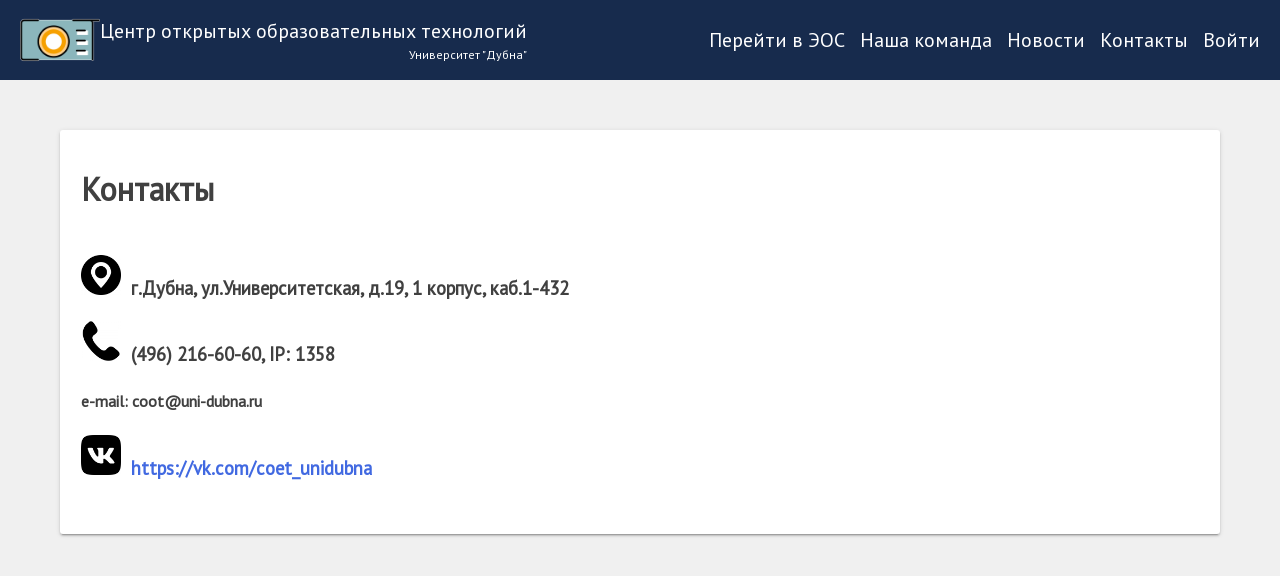

--- FILE ---
content_type: text/html; charset=UTF-8
request_url: https://coot.uni-dubna.ru/?page_id=212
body_size: 14428
content:
<!doctype html>
<html lang="ru-RU">
<head>
    <meta charset="UTF-8">
    <meta name="viewport" content="width=device-width, initial-scale=1">
    <link rel="profile" href="https://gmpg.org/xfn/11">

    <title>Контакты &#8212; Центр открытых образовательных технологий</title>
<link rel='dns-prefetch' href='//fonts.googleapis.com' />
<link rel='dns-prefetch' href='//s.w.org' />
<link rel="alternate" type="application/rss+xml" title="Центр открытых образовательных технологий &raquo; Лента" href="https://coot.uni-dubna.ru/?feed=rss2" />
<link rel="alternate" type="application/rss+xml" title="Центр открытых образовательных технологий &raquo; Лента комментариев" href="https://coot.uni-dubna.ru/?feed=comments-rss2" />
		<script type="text/javascript">
			window._wpemojiSettings = {"baseUrl":"https:\/\/s.w.org\/images\/core\/emoji\/12.0.0-1\/72x72\/","ext":".png","svgUrl":"https:\/\/s.w.org\/images\/core\/emoji\/12.0.0-1\/svg\/","svgExt":".svg","source":{"concatemoji":"https:\/\/coot.uni-dubna.ru\/wp-includes\/js\/wp-emoji-release.min.js?ver=5.3.20"}};
			!function(e,a,t){var n,r,o,i=a.createElement("canvas"),p=i.getContext&&i.getContext("2d");function s(e,t){var a=String.fromCharCode;p.clearRect(0,0,i.width,i.height),p.fillText(a.apply(this,e),0,0);e=i.toDataURL();return p.clearRect(0,0,i.width,i.height),p.fillText(a.apply(this,t),0,0),e===i.toDataURL()}function c(e){var t=a.createElement("script");t.src=e,t.defer=t.type="text/javascript",a.getElementsByTagName("head")[0].appendChild(t)}for(o=Array("flag","emoji"),t.supports={everything:!0,everythingExceptFlag:!0},r=0;r<o.length;r++)t.supports[o[r]]=function(e){if(!p||!p.fillText)return!1;switch(p.textBaseline="top",p.font="600 32px Arial",e){case"flag":return s([127987,65039,8205,9895,65039],[127987,65039,8203,9895,65039])?!1:!s([55356,56826,55356,56819],[55356,56826,8203,55356,56819])&&!s([55356,57332,56128,56423,56128,56418,56128,56421,56128,56430,56128,56423,56128,56447],[55356,57332,8203,56128,56423,8203,56128,56418,8203,56128,56421,8203,56128,56430,8203,56128,56423,8203,56128,56447]);case"emoji":return!s([55357,56424,55356,57342,8205,55358,56605,8205,55357,56424,55356,57340],[55357,56424,55356,57342,8203,55358,56605,8203,55357,56424,55356,57340])}return!1}(o[r]),t.supports.everything=t.supports.everything&&t.supports[o[r]],"flag"!==o[r]&&(t.supports.everythingExceptFlag=t.supports.everythingExceptFlag&&t.supports[o[r]]);t.supports.everythingExceptFlag=t.supports.everythingExceptFlag&&!t.supports.flag,t.DOMReady=!1,t.readyCallback=function(){t.DOMReady=!0},t.supports.everything||(n=function(){t.readyCallback()},a.addEventListener?(a.addEventListener("DOMContentLoaded",n,!1),e.addEventListener("load",n,!1)):(e.attachEvent("onload",n),a.attachEvent("onreadystatechange",function(){"complete"===a.readyState&&t.readyCallback()})),(n=t.source||{}).concatemoji?c(n.concatemoji):n.wpemoji&&n.twemoji&&(c(n.twemoji),c(n.wpemoji)))}(window,document,window._wpemojiSettings);
		</script>
		<style type="text/css">
img.wp-smiley,
img.emoji {
	display: inline !important;
	border: none !important;
	box-shadow: none !important;
	height: 1em !important;
	width: 1em !important;
	margin: 0 .07em !important;
	vertical-align: -0.1em !important;
	background: none !important;
	padding: 0 !important;
}
</style>
	<link rel='stylesheet' id='wp-block-library-css'  href='https://coot.uni-dubna.ru/wp-includes/css/dist/block-library/style.min.css?ver=5.3.20' type='text/css' media='all' />
<link rel='stylesheet' id='uni-dubna-style-css'  href='https://coot.uni-dubna.ru/wp-content/themes/uni-dubna/style.css?ver=5.3.20' type='text/css' media='all' />
<link rel='stylesheet' id='roboto-font-css'  href='https://fonts.googleapis.com/css?family=Roboto&#038;ver=5.3.20' type='text/css' media='all' />
<link rel='stylesheet' id='PT Sans-css'  href='https://fonts.googleapis.com/css?family=PT+Sans&#038;display=swap&#038;ver=5.3.20' type='text/css' media='all' />
<link rel='https://api.w.org/' href='https://coot.uni-dubna.ru/index.php?rest_route=/' />
<link rel="EditURI" type="application/rsd+xml" title="RSD" href="https://coot.uni-dubna.ru/xmlrpc.php?rsd" />
<link rel="wlwmanifest" type="application/wlwmanifest+xml" href="https://coot.uni-dubna.ru/wp-includes/wlwmanifest.xml" /> 
<meta name="generator" content="WordPress 5.3.20" />
<link rel="canonical" href="https://coot.uni-dubna.ru/?page_id=212" />
<link rel='shortlink' href='https://coot.uni-dubna.ru/?p=212' />
<link rel="alternate" type="application/json+oembed" href="https://coot.uni-dubna.ru/index.php?rest_route=%2Foembed%2F1.0%2Fembed&#038;url=https%3A%2F%2Fcoot.uni-dubna.ru%2F%3Fpage_id%3D212" />
<link rel="alternate" type="text/xml+oembed" href="https://coot.uni-dubna.ru/index.php?rest_route=%2Foembed%2F1.0%2Fembed&#038;url=https%3A%2F%2Fcoot.uni-dubna.ru%2F%3Fpage_id%3D212&#038;format=xml" />
<style type="text/css">.recentcomments a{display:inline !important;padding:0 !important;margin:0 !important;}</style><link rel="icon" href="https://coot.uni-dubna.ru/wp-content/uploads/2020/02/cropped-лого_2020_-1-1-32x32.png" sizes="32x32" />
<link rel="icon" href="https://coot.uni-dubna.ru/wp-content/uploads/2020/02/cropped-лого_2020_-1-1-192x192.png" sizes="192x192" />
<link rel="apple-touch-icon-precomposed" href="https://coot.uni-dubna.ru/wp-content/uploads/2020/02/cropped-лого_2020_-1-1-180x180.png" />
<meta name="msapplication-TileImage" content="https://coot.uni-dubna.ru/wp-content/uploads/2020/02/cropped-лого_2020_-1-1-270x270.png" />
</head>

<body class="page-template-default page page-id-212 page-child parent-pageid-120 wp-custom-logo elementor-default elementor-kit-241" >
<div id="page" class="site">
    <a class="skip-link screen-reader-text" href="#content">Skip to content</a>
    <header id="masthead" class="site-header">
        <div class="menu-button-container">
            <img id="menu-button" src="https://coot.uni-dubna.ru/wp-content/themes/uni-dubna/src/menu.png">
        </div>

        <div class="logo">
            <a href="https://coot.uni-dubna.ru/" class="custom-logo-link" rel="home"><img width="1730" height="1730" src="https://coot.uni-dubna.ru/wp-content/uploads/2020/02/cropped-лого_2020_-1.png" class="custom-logo" alt="Центр открытых образовательных технологий" srcset="https://coot.uni-dubna.ru/wp-content/uploads/2020/02/cropped-лого_2020_-1.png 1730w, https://coot.uni-dubna.ru/wp-content/uploads/2020/02/cropped-лого_2020_-1-300x300.png 300w, https://coot.uni-dubna.ru/wp-content/uploads/2020/02/cropped-лого_2020_-1-1024x1024.png 1024w, https://coot.uni-dubna.ru/wp-content/uploads/2020/02/cropped-лого_2020_-1-150x150.png 150w, https://coot.uni-dubna.ru/wp-content/uploads/2020/02/cropped-лого_2020_-1-768x768.png 768w, https://coot.uni-dubna.ru/wp-content/uploads/2020/02/cropped-лого_2020_-1-1536x1536.png 1536w" sizes="(max-width: 1730px) 100vw, 1730px" /></a>            <div class="logo-text-container">
                <span class="logo-text"><a href="https://coot.uni-dubna.ru/"
                                           rel="home">Центр открытых образовательных технологий</a></span>
                <span class="logo-text-small"><a
                            href="https://coot.uni-dubna.ru/">Университет "Дубна"</a></span>
            </div>
        </div>

        <div class="header-container-menu"><ul id="menu-%d0%bd%d0%b0%d0%b2%d0%b8%d0%b3%d0%b0%d1%86%d0%b8%d1%8f" class="header-menu"><li id="menu-item-279" class="menu-item menu-item-type-custom menu-item-object-custom menu-item-279"><a href="https://lms.uni-dubna.ru/">Перейти в ЭОС</a></li>
<li id="menu-item-125" class="menu-item menu-item-type-post_type menu-item-object-page menu-item-125"><a href="https://coot.uni-dubna.ru/?page_id=2">Наша команда</a></li>
<li id="menu-item-128" class="menu-item menu-item-type-post_type menu-item-object-page menu-item-128"><a href="https://coot.uni-dubna.ru/?page_id=126">Новости</a></li>
<li id="menu-item-230" class="menu-item menu-item-type-post_type menu-item-object-page current-menu-item page_item page-item-212 current_page_item menu-item-230"><a href="https://coot.uni-dubna.ru/?page_id=212" aria-current="page">Контакты</a></li>
</ul></div>
        <div class="header-container-logout">
            <ul class="header-menu menu-item">
                <li class="menu-item menu-item-type-custom menu-item-object-custom">
                    <a href="https://coot.uni-dubna.ru/wp-login.php">Войти</a>                </li>
            </ul>
        </div>

    </header><!-- #masthead -->
    <div class="header-place"></div>

    <div id="sidebar-bg" class="sidebar-back off"></div>
<div id="sidebar-mobile" class="sidebar-mobile disabled">

<div class="sidebar-mobile-logo-container">
    <a href="https://coot.uni-dubna.ru/" class="custom-logo-link" rel="home"><img width="1730" height="1730" src="https://coot.uni-dubna.ru/wp-content/uploads/2020/02/cropped-лого_2020_-1.png" class="custom-logo" alt="Центр открытых образовательных технологий" srcset="https://coot.uni-dubna.ru/wp-content/uploads/2020/02/cropped-лого_2020_-1.png 1730w, https://coot.uni-dubna.ru/wp-content/uploads/2020/02/cropped-лого_2020_-1-300x300.png 300w, https://coot.uni-dubna.ru/wp-content/uploads/2020/02/cropped-лого_2020_-1-1024x1024.png 1024w, https://coot.uni-dubna.ru/wp-content/uploads/2020/02/cropped-лого_2020_-1-150x150.png 150w, https://coot.uni-dubna.ru/wp-content/uploads/2020/02/cropped-лого_2020_-1-768x768.png 768w, https://coot.uni-dubna.ru/wp-content/uploads/2020/02/cropped-лого_2020_-1-1536x1536.png 1536w" sizes="(max-width: 1730px) 100vw, 1730px" /></a></div>

<div class="sidebar-mobile-container-menu"><ul id="menu-%d0%bd%d0%b0%d0%b2%d0%b8%d0%b3%d0%b0%d1%86%d0%b8%d1%8f-1" class="sidebar-mobile-menu"><li class="menu-item menu-item-type-custom menu-item-object-custom menu-item-279"><a href="https://lms.uni-dubna.ru/">Перейти в ЭОС</a></li>
<li class="menu-item menu-item-type-post_type menu-item-object-page menu-item-125"><a href="https://coot.uni-dubna.ru/?page_id=2">Наша команда</a></li>
<li class="menu-item menu-item-type-post_type menu-item-object-page menu-item-128"><a href="https://coot.uni-dubna.ru/?page_id=126">Новости</a></li>
<li class="menu-item menu-item-type-post_type menu-item-object-page current-menu-item page_item page-item-212 current_page_item menu-item-230"><a href="https://coot.uni-dubna.ru/?page_id=212" aria-current="page">Контакты</a></li>
</ul></div>

<div id="sidebar-container-mobile" class="widget-area-area-mobile">




<!--
    <aside id="second-secondary-mobile"

           class="widget-area back-widget-area ">

            </aside>

    <aside id="first-secondary-mobile"
           class="widget-area front-widget-area ">
            </aside>
    -->

</div>



</div>
    <div id="content" class="site-content">

	<div id="primary" class="content-area">
		<main id="main" class="site-main">

		
<article id="post-212" class="post-212 page type-page status-publish hentry">
	<header class="entry-header">
		<h1 class="entry-title">Контакты</h1>	</header><!-- .entry-header -->

	
	<div class="entry-content">
		<h3><img class="wp-image-223 alignnone" src="https://coot.uni-dubna.ru/wp-content/uploads/2020/03/addr-300x300.png" alt="" width="40" height="40" srcset="https://coot.uni-dubna.ru/wp-content/uploads/2020/03/addr-300x300.png 300w, https://coot.uni-dubna.ru/wp-content/uploads/2020/03/addr-150x150.png 150w, https://coot.uni-dubna.ru/wp-content/uploads/2020/03/addr-768x768.png 768w, https://coot.uni-dubna.ru/wp-content/uploads/2020/03/addr.png 980w" sizes="(max-width: 40px) 100vw, 40px" />  г.Дубна, ул.Университетская, д.19, 1 корпус, каб.1-432</h3>
<h3><img class="wp-image-220 alignnone" src="https://coot.uni-dubna.ru/wp-content/uploads/2020/03/phone-300x300.png" alt="" width="40" height="40" srcset="https://coot.uni-dubna.ru/wp-content/uploads/2020/03/phone-300x300.png 300w, https://coot.uni-dubna.ru/wp-content/uploads/2020/03/phone-150x150.png 150w, https://coot.uni-dubna.ru/wp-content/uploads/2020/03/phone.png 550w" sizes="(max-width: 40px) 100vw, 40px" />  (496) 216-60-60, IP: 1358</h3>
<h4><strong>e-mail:</strong> coot@uni-dubna.ru</h4>
<h3><img class="wp-image-221 alignnone" src="https://coot.uni-dubna.ru/wp-content/uploads/2020/03/VK_BlackWhite_Logo_transparent-300x300.png" alt="" width="40" height="40" srcset="https://coot.uni-dubna.ru/wp-content/uploads/2020/03/VK_BlackWhite_Logo_transparent-300x300.png 300w, https://coot.uni-dubna.ru/wp-content/uploads/2020/03/VK_BlackWhite_Logo_transparent-150x150.png 150w, https://coot.uni-dubna.ru/wp-content/uploads/2020/03/VK_BlackWhite_Logo_transparent-768x768.png 768w, https://coot.uni-dubna.ru/wp-content/uploads/2020/03/VK_BlackWhite_Logo_transparent.png 1024w" sizes="(max-width: 40px) 100vw, 40px" />  <a href="https://vk.com/coet_unidubna">https://vk.com/coet_unidubna</a></h3>
	</div><!-- .entry-content -->

	</article><!-- #post-212 -->

		</main><!-- #main -->
	</div><!-- #primary -->


<!--

<div id="sidebar-container" class="widget-area-area">


    <aside id="first-secondary"
           class="widget-area">
		    </aside>


</div>
-->



</div><!-- #content -->

<footer id="colophon" class="site-footer">
    <div class="footer-widget-area">
		    </div>
</footer><!-- #colophon -->
</div><!-- #page -->

<script type='text/javascript' src='https://coot.uni-dubna.ru/wp-content/themes/uni-dubna/js/navigation.js?ver=20151215'></script>
<script type='text/javascript' src='https://coot.uni-dubna.ru/wp-content/themes/uni-dubna/js/skip-link-focus-fix.js?ver=20151215'></script>
<script type='text/javascript' src='https://coot.uni-dubna.ru/wp-content/themes/uni-dubna/js/menu.js?ver=20151215'></script>
<script type='text/javascript' src='https://coot.uni-dubna.ru/wp-content/themes/uni-dubna/js/flip.js?ver=20151215'></script>
<script type='text/javascript' src='https://coot.uni-dubna.ru/wp-includes/js/wp-embed.min.js?ver=5.3.20'></script>

</body>
</html>

--- FILE ---
content_type: text/css
request_url: https://coot.uni-dubna.ru/wp-content/themes/uni-dubna/style.css?ver=5.3.20
body_size: 32008
content:
/*!
Theme Name: uni-dubna
Author: Сясин Эдуард
Author URI: https://vk.com/edsyasin
Description: Тема для сайтов университета "Дубна"
Version: 1.1.0
License: GNU General Public License v2 or later
License URI: LICENSE
Text Domain: uni-dubna

This theme, like WordPress, is licensed under the GPL.
Use it to make something cool, have fun, and share what you've learned with others.

uni-dubna is based on Underscores https://underscores.me/, (C) 2012-2017 Automattic, Inc.
Underscores is distributed under the terms of the GNU GPL v2 or later.

Normalizing styles have been helped along thanks to the fine work of
Nicolas Gallagher and Jonathan Neal https://necolas.github.io/normalize.css/
*/
/*--------------------------------------------------------------
>>> TABLE OF CONTENTS:
----------------------------------------------------------------
# Normalize
# Typography
# Elements
# Forms
# Navigation
	## Links
	## Menus
# Accessibility
# Alignments
# Clearings
# Widgets
# Content
	## Posts and pages
	## Comments
# Infinite scroll
# Media
	## Captions
	## Galleries
--------------------------------------------------------------*/
/*--------------------------------------------------------------
# Normalize
--------------------------------------------------------------*/
/* normalize.css v8.0.0 | MIT License | github.com/necolas/normalize.css */

/* Document
	 ========================================================================== */

/**
 * 1. Correct the line height in all browsers.
 * 2. Prevent adjustments of font size after orientation changes in iOS.
 */

html {
    line-height: 1.15; /* 1 */
    -webkit-text-size-adjust: 100%; /* 2 */
    /*font-family: 'Roboto', sans-serif;*/
    font-family: "PT Sans", sans-serif;
}

/* Sections
	 ========================================================================== ======*/

/**
 * Remove the margin in all browsers.
 */

body {
    margin: 0;
    margin-bottom: 0 !important;
    /*font-family: 'Roboto', sans-serif;*/
    font-family: "PT Sans", sans-serif;
    transition: 0.5s;
}

/**
 * Correct the font size and margin on `h1` elements within `section` and
 * `article` contexts in Chrome, Firefox, and Safari.
 */

h1 {
    font-size: 2em;
    margin: 0.67em 0;
}

h2 {
    margin: 0!important;
}

/* Grouping content
	 ========================================================================== */

/**
 * 1. Add the correct box sizing in Firefox.
 * 2. Show the overflow in Edge and IE.
 */

hr {
    box-sizing: content-box; /* 1 */
    height: 0; /* 1 */
    overflow: visible; /* 2 */
}

/**
 * 1. Correct the inheritance and scaling of font size in all browsers.
 * 2. Correct the odd `em` font sizing in all browsers.
 */

pre {
    font-family: monospace, monospace; /* 1 */
    font-size: 1em; /* 2 */
}

/* Text-level semantics
	 ========================================================================== */

/**
 * Remove the gray background on active links in IE 10.
 */

a {
    background-color: transparent;
    text-decoration: none;
}

/**
 * 1. Remove the bottom border in Chrome 57-
 * 2. Add the correct text decoration in Chrome, Edge, IE, Opera, and Safari.
 */

abbr[title] {
    border-bottom: none; /* 1 */
    text-decoration: underline; /* 2 */
    text-decoration: underline dotted; /* 2 */
}

/**
 * Add the correct font weight in Chrome, Edge, and Safari.
 */

b,
strong {
    font-weight: bolder;
	font-family: "PT Sans", bold;
}

/**
 * 1. Correct the inheritance and scaling of font size in all browsers.
 * 2. Correct the odd `em` font sizing in all browsers.
 */

code,
kbd,
samp {
    font-family: monospace, monospace; /* 1 */
    font-size: 1em; /* 2 */
}

/**
 * Add the correct font size in all browsers.
 */

small {
    font-size: 80%;
}

/**
 * Prevent `sub` and `sup` elements from affecting the line height in
 * all browsers.
 */

sub,
sup {
    font-size: 75%;
    line-height: 0;
    position: relative;
    vertical-align: baseline;
}

sub {
    bottom: -0.25em;
}

sup {
    top: -0.5em;
}

/* Embedded content
	 ========================================================================== */

/**
 * Remove the border on images inside links in IE 10.
 */

img {
    border-style: none;
}

/* Forms
	 ========================================================================== */

/**
 * 1. Change the font styles in all browsers.
 * 2. Remove the margin in Firefox and Safari.
 */

button,
input,
optgroup,
select,
textarea {
    font-family: inherit; /* 1 */
    font-size: 100%; /* 1 */
    line-height: 1.15; /* 1 */
    margin: 0; /* 2 */
}

/**
 * Show the overflow in IE.
 * 1. Show the overflow in Edge.
 */

button,
input { /* 1 */
    overflow: visible;
}

/**
 * Remove the inheritance of text transform in Edge, Firefox, and IE.
 * 1. Remove the inheritance of text transform in Firefox.
 */

button,
select { /* 1 */
    text-transform: none;
}

/**
 * Correct the inability to style clickable types in iOS and Safari.
 */

button,
[type="button"],
[type="reset"],
[type="submit"] {
    -webkit-appearance: button;
}

/**
 * Remove the inner border and padding in Firefox.
 */

button::-moz-focus-inner,
[type="button"]::-moz-focus-inner,
[type="reset"]::-moz-focus-inner,
[type="submit"]::-moz-focus-inner {
    border-style: none;
    padding: 0;
}

/**
 * Restore the focus styles unset by the previous rule.
 */

button:-moz-focusring,
[type="button"]:-moz-focusring,
[type="reset"]:-moz-focusring,
[type="submit"]:-moz-focusring {
    outline: 1px dotted ButtonText;
}

/**
 * Correct the padding in Firefox.
 */

fieldset {
    padding: 0.35em 0.75em 0.625em;
}

/**
 * 1. Correct the text wrapping in Edge and IE.
 * 2. Correct the color inheritance from `fieldset` elements in IE.
 * 3. Remove the padding so developers are not caught out when they zero out
 *		`fieldset` elements in all browsers.
 */

legend {
    box-sizing: border-box; /* 1 */
    color: inherit; /* 2 */
    display: table; /* 1 */
    max-width: 100%; /* 1 */
    padding: 0; /* 3 */
    white-space: normal; /* 1 */
}

/**
 * Add the correct vertical alignment in Chrome, Firefox, and Opera.
 */

progress {
    vertical-align: baseline;
}

/**
 * Remove the default vertical scrollbar in IE 10+.
 */

textarea {
    overflow: auto;
}

/**
 * 1. Add the correct box sizing in IE 10.
 * 2. Remove the padding in IE 10.
 */

[type="checkbox"],
[type="radio"] {
    box-sizing: border-box; /* 1 */
    padding: 0; /* 2 */
}

/**
 * Correct the cursor style of increment and decrement buttons in Chrome.
 */

[type="number"]::-webkit-inner-spin-button,
[type="number"]::-webkit-outer-spin-button {
    height: auto;
}

/**
 * 1. Correct the odd appearance in Chrome and Safari.
 * 2. Correct the outline style in Safari.
 */

[type="search"] {
    -webkit-appearance: textfield; /* 1 */
    outline-offset: -2px; /* 2 */
}

/**
 * Remove the inner padding in Chrome and Safari on macOS.
 */

[type="search"]::-webkit-search-decoration {
    -webkit-appearance: none;
}

/**
 * 1. Correct the inability to style clickable types in iOS and Safari.
 * 2. Change font properties to `inherit` in Safari.
 */

::-webkit-file-upload-button {
    -webkit-appearance: button; /* 1 */
    font: inherit; /* 2 */
}

/* Interactive
	 ========================================================================== */

/*
 * Add the correct display in Edge, IE 10+, and Firefox.
 */

details {
    display: block;
}

/*
 * Add the correct display in all browsers.
 */

summary {
    display: list-item;
}

/* Misc
	 ========================================================================== */

/**
 * Add the correct display in IE 10+.
 */

template {
    display: none;
}

/**
 * Add the correct display in IE 10.
 */

[hidden] {
    display: none;
}

/*--------------------------------------------------------------
# Typography
--------------------------------------------------------------*/
body,
button,
input,
select,
optgroup,
textarea {
    color: #404040;
    /*font-family: 'Roboto', sans-serif;*/
    font-size: 16px;
    font-size: 1rem;
    line-height: 1.5;
    background-color: #F0F0F0;
}

h1, h2, h3, h4, h5, h6 {
    clear: both;
}

p {
    margin-bottom: 1.5em;
}

dfn, cite, em, i {
    font-style: italic;
}

blockquote {
    margin: 0 1.5em;
}

address {
    margin: 0 0 1.5em;
}

pre {
    background: #eee;
    font-family: "Courier 10 Pitch", Courier, monospace;
    font-size: 15px;
    font-size: 0.9375rem;
    line-height: 1.6;
    margin-bottom: 1.6em;
    max-width: 100%;
    overflow: auto;
    padding: 1.6em;
}

code, kbd, tt, var {
    font-family: Monaco, Consolas, "Andale Mono", "DejaVu Sans Mono", monospace;
    font-size: 15px;
    font-size: 0.9375rem;
}

abbr, acronym {
    border-bottom: 1px dotted #666;
    cursor: help;
}

mark, ins {
    background: #fff9c0;
    text-decoration: none;
}

big {
    font-size: 125%;
}

/*--------------------------------------------------------------
# Elements
--------------------------------------------------------------*/


@media screen and (max-width: 600px) {
    #wpadminbar {
        position: fixed !important;
    }
}

html {
    box-sizing: border-box;
}

*,
*:before,
*:after {
    /* Inherit box-sizing to make it easier to change the property for components that leverage other behavior; see https://css-tricks.com/inheriting-box-sizing-probably-slightly-better-best-practice/ */
    box-sizing: inherit;
}

body {
    background-color: #F0F0F0;
    /* Fallback for when there is no custom background color defined. */
}

hr {
    background-color: #ccc;
    border: 0;
    height: 1px;
    margin-bottom: 1.5em;
}

ul, ol {
    margin: 0 0 1.5em 0.5em;
}

ul {
    list-style: disc;
}

ol {
    list-style: decimal;
}

li > ul,
li > ol {
    margin-bottom: 0;
    margin-left: 1.5em;
}

dt {
    font-weight: bold;
}

dd {
    margin: 0 1.5em 1.5em;
}

img {
    height: auto;
    /* Make sure images are scaled correctly. */
    max-width: 100%;
    /* Adhere to container width. */
}

figure {
    margin: 1em 0;
    /* Extra wide images within figure tags don't overflow the content area. */
}

table {
    margin: 0 0 1.5em;
    width: 100%;
}

/*--------------------------------------------------------------
# Forms
--------------------------------------------------------------*/
button,
input[type="button"],
input[type="reset"],
input[type="submit"] {
    border: 1px solid;
    border-color: #ccc #ccc #bbb;
    border-radius: 3px;
    background: #e6e6e6;
    color: rgba(0, 0, 0, 0.8);
    font-size: 12px;
    font-size: 0.75rem;
    line-height: 1;
    padding: .6em 1em .4em;
}

button:hover,
input[type="button"]:hover,
input[type="reset"]:hover,
input[type="submit"]:hover {
    border-color: #ccc #bbb #aaa;
}

button:active, button:focus,
input[type="button"]:active,
input[type="button"]:focus,
input[type="reset"]:active,
input[type="reset"]:focus,
input[type="submit"]:active,
input[type="submit"]:focus {
    border-color: #aaa #bbb #bbb;
}

input[type="text"],
input[type="email"],
input[type="url"],
input[type="password"],
input[type="search"],
input[type="number"],
input[type="tel"],
input[type="range"],
input[type="date"],
input[type="month"],
input[type="week"],
input[type="time"],
input[type="datetime"],
input[type="datetime-local"],
input[type="color"],
textarea {
    color: #666;
    border: 1px solid #ccc;
    border-radius: 3px;
    padding: 3px;
}

input[type="text"]:focus,
input[type="email"]:focus,
input[type="url"]:focus,
input[type="password"]:focus,
input[type="search"]:focus,
input[type="number"]:focus,
input[type="tel"]:focus,
input[type="range"]:focus,
input[type="date"]:focus,
input[type="month"]:focus,
input[type="week"]:focus,
input[type="time"]:focus,
input[type="datetime"]:focus,
input[type="datetime-local"]:focus,
input[type="color"]:focus,
textarea:focus {
    color: #111;
}

select {
    border: 1px solid #ccc;
}

textarea {
    width: 100%;
}

/*--------------------------------------------------------------
# Navigation
--------------------------------------------------------------*/
/*--------------------------------------------------------------
## Links
--------------------------------------------------------------*/
a {
    color: royalblue;
}

a:visited {
    color: purple;
}

a:hover, a:focus, a:active {
    color: midnightblue;
}

a:focus {
    outline: thin dotted;
}

a:hover, a:active {
    outline: 0;
}

/*--------------------------------------------------------------
## Menus
--------------------------------------------------------------*/
.main-navigation {
    clear: both;
    display: block;
    float: left;
    width: 100%;
}

.main-navigation ul {
    display: none;
    list-style: none;
    margin: 0;
    padding-left: 0;
}

.main-navigation ul ul {
    box-shadow: 0 3px 3px rgba(0, 0, 0, 0.2);
    float: left;
    position: absolute;
    top: 100%;
    left: -999em;
    z-index: 99999;
}

.main-navigation ul ul ul {
    left: -999em;
    top: 0;
}

.main-navigation ul ul li:hover > ul,
.main-navigation ul ul li.focus > ul {
    left: 100%;
}

.main-navigation ul ul a {
    width: 200px;
}

.main-navigation ul li:hover > ul,
.main-navigation ul li.focus > ul {
    left: auto;
}

.main-navigation li {
    float: left;
    position: relative;
}

.main-navigation a {
    display: block;
    text-decoration: none;
}

/* Small menu. */
.menu-toggle,
.main-navigation.toggled ul {
    display: block;
}

@media screen and (min-width: 37.5em) {
    .menu-toggle {
        display: none;
    }

    .main-navigation ul {
        display: block;
    }
}

.site-main .comment-navigation, .site-main
.posts-navigation, .site-main
.post-navigation {
    margin: 0 0 1.5em;
    overflow: hidden;
}

.comment-navigation .nav-previous,
.posts-navigation .nav-previous,
.post-navigation .nav-previous {
    float: left;
    width: 50%;
}

.comment-navigation .nav-next,
.posts-navigation .nav-next,
.post-navigation .nav-next {
    float: right;
    text-align: right;
    width: 50%;
}

/*--------------------------------------------------------------
# page menu
--------------------------------------------------------------*/

.page-menu-container {
    position: absolute;
    left: -270px;
    width: 250px;
    background: white;
    box-shadow: 0 3px 1px -2px rgba(0, 0, 0, .2), 0 2px 2px 0 rgba(0, 0, 0, .14), 0 1px 5px 0 rgba(0, 0, 0, .12);
}

.page-menu {
    list-style: none;
    margin: 0;
    padding: 0;
}

.page-menu li {

    position: relative;
}

.page-menu li:hover {
    background: #ebebeb;
}

.page-menu li a {
    display: block;
    margin: 0;
    color: #6b6b6b;
    font-size: 1rem;
    padding: 16px 18px;
}

.page-menu li ul {
    position: absolute;
    transition: 0.3s;
    transform: scale(0);
    transform-origin: top left;
    left: 105%;
    top: 0;
    list-style: none;
    margin: 0;
    padding: 0;
    background: white;
    box-shadow: 0 3px 1px -2px rgba(0, 0, 0, .2), 0 2px 2px 0 rgba(0, 0, 0, .14), 0 1px 5px 0 rgba(0, 0, 0, .12);
    min-width: 300px;
}

.page-menu li:hover ul {
    transform: scale(1);
}


@media (max-width: 1756px) {
    .page-menu-container {
        display: none;
    }
}


.mobile-page-menu-container {
    margin-bottom: 50px;
    background: white;
    box-shadow: 0 3px 1px -2px rgba(0, 0, 0, .2), 0 2px 2px 0 rgba(0, 0, 0, .14), 0 1px 5px 0 rgba(0, 0, 0, .12);
}

.mobile-page-menu {
    list-style: none;
    margin: 0;
    padding: 0;
}

.mobile-page-menu li {

}

.mobile-page-menu li:hover {
    background: #ebebeb;
}

.mobile-page-menu li a {
    display: block;
    margin: 0;
    color: #6b6b6b;
    font-size: 1rem;
    padding: 16px 18px;
}

.mobile-page-menu li ul {
    display: none;
    list-style: none;
}

.mobile-page-menu li ul li:hover{
    background: #d7d7d7;
}

.mobile-page-menu li:hover ul{
    display: block;
}

@media (min-width: 1756px) {
    .mobile-page-menu-container {
        display: none;
    }
}


/*--------------------------------------------------------------
# Accessibility
--------------------------------------------------------------*/
/* Text meant only for screen readers. */
.screen-reader-text {
    border: 0;
    clip: rect(1px, 1px, 1px, 1px);
    clip-path: inset(50%);
    height: 1px;
    margin: -1px;
    overflow: hidden;
    padding: 0;
    position: absolute !important;
    width: 1px;
    word-wrap: normal !important; /* Many screen reader and browser combinations announce broken words as they would appear visually. */
}

.screen-reader-text:focus {
    background-color: #f1f1f1;
    border-radius: 3px;
    box-shadow: 0 0 2px 2px rgba(0, 0, 0, 0.6);
    clip: auto !important;
    clip-path: none;
    color: #21759b;
    display: block;
    font-size: 14px;
    font-size: 0.875rem;
    font-weight: bold;
    height: auto;
    left: 5px;
    line-height: normal;
    padding: 15px 23px 14px;
    text-decoration: none;
    top: 5px;
    width: auto;
    z-index: 100000;
    /* Above WP toolbar. */
}

/* Do not show the outline on the skip link target. */
#content[tabindex="-1"]:focus {
    outline: 0;
}

/*--------------------------------------------------------------
# Alignments
--------------------------------------------------------------*/
.alignleft {
    display: inline;
    float: left;
    margin-right: 1.5em;
}

.alignright {
    display: inline;
    float: right;
    margin-left: 1.5em;
}

.aligncenter {
    clear: both;
    display: block;
    margin-left: auto;
    margin-right: auto;
}

/*--------------------------------------------------------------
# Clearings
--------------------------------------------------------------*/
.clear:before,
.clear:after,
.entry-content:before,
.entry-content:after,
.comment-content:before,
.comment-content:after,
.site-header:before,
.site-header:after,
.site-content:before,
.site-content:after,
.site-footer:before,
.site-footer:after {
    content: "";
    display: table;
    table-layout: fixed;
}

.clear:after,
.entry-content:after,
.comment-content:after,
.site-header:after,
.site-content:after,
.site-footer:after {
    clear: both;
}

/*--------------------------------------------------------------
# Widgets
--------------------------------------------------------------*/
.widget {
    margin: 1.5em 0;
    /* Make sure select elements fit in widgets. */
}

.widget select {
    max-width: 100%;
}

/*--------------------------------------------------------------
# Content
--------------------------------------------------------------*/
/*--------------------------------------------------------------
## Posts and pages
--------------------------------------------------------------*/
.sticky {
    display: block;
}

.post,
.page {
    margin: 0 0 1.5em;

}

.post, .type-page{
    /*text-align: justify;*/
    box-shadow: 0 3px 1px -2px rgba(0, 0, 0, .2), 0 2px 2px 0 rgba(0, 0, 0, .14), 0 1px 5px 0 rgba(0, 0, 0, .12);
    padding-bottom: 10pt;
    background: white;
    border-radius: 3px;
    /*margin-bottom: 50px;*/

}

.updated:not(.published) {
    display: none;
}

.entry-header{
    padding: 0 16pt;
    padding-top: 10pt;
}

.page-content,
.entry-content,
.entry-summary {
    margin: 1.5em 0 0;
    padding: 0 16pt;
    margin-bottom: 20px;
}

.entry-footer{
    padding: 0 16px;
}

.page-links {
    clear: both;
    margin: 0 0 1.5em;
}

.entry-title a {
    color: #172b4d;
}

/*--------------------------------------------------------------
## Comments
--------------------------------------------------------------*/
.comment-content a {
    word-wrap: break-word;
}

.bypostauthor {
    display: block;
}

/*--------------------------------------------------------------
# Infinite scroll
--------------------------------------------------------------*/
/* Globally hidden elements when Infinite Scroll is supported and in use. */
.infinite-scroll .posts-navigation,
.infinite-scroll.neverending .site-footer {
    /* Theme Footer (when set to scrolling) */
    display: none;
}

/* When Infinite Scroll has reached its end we need to re-display elements that were hidden (via .neverending) before. */
.infinity-end.neverending .site-footer {
    display: block;
}

/*--------------------------------------------------------------
# Media
--------------------------------------------------------------*/
.page-content .wp-smiley,
.entry-content .wp-smiley,
.comment-content .wp-smiley {
    border: none;
    margin-bottom: 0;
    margin-top: 0;
    padding: 0;
}

/* Make sure embeds and iframes fit their containers. */
embed,
iframe,
object {
    max-width: 100%;
}

/* Make sure logo link wraps around logo image. */
.custom-logo-link {
    display: inline-block;
}

/*--------------------------------------------------------------
## Captions
--------------------------------------------------------------*/
.wp-caption {
    margin-bottom: 1.5em;
    max-width: 100%;
}

.wp-caption img[class*="wp-image-"] {
    display: block;
    margin-left: auto;
    margin-right: auto;
}

.wp-caption .wp-caption-text {
    margin: 0.8075em 0;
}

.wp-caption-text {
    text-align: center;
}

/*--------------------------------------------------------------
## Galleries
--------------------------------------------------------------*/
.gallery {
    margin-bottom: 1.5em;
}

.gallery-item {
    display: inline-block;
    text-align: center;
    vertical-align: top;
    width: 100%;
}

.gallery-columns-2 .gallery-item {
    max-width: 50%;
}

.gallery-columns-3 .gallery-item {
    max-width: 33.33%;
}

.gallery-columns-4 .gallery-item {
    max-width: 25%;
}

.gallery-columns-5 .gallery-item {
    max-width: 20%;
}

.gallery-columns-6 .gallery-item {
    max-width: 16.66%;
}

.gallery-columns-7 .gallery-item {
    max-width: 14.28%;
}

.gallery-columns-8 .gallery-item {
    max-width: 12.5%;
}

.gallery-columns-9 .gallery-item {
    max-width: 11.11%;
}

.gallery-caption {
    display: block;
}

/*--------------------------------------------------------------
# Header
--------------------------------------------------------------*/

.site-header {
    width: 100%;
    height: 80px;
    background: #172b4d;
    box-sizing: border-box;
    padding: 0 20px;
    display: flex;
    position: fixed;
    z-index: 4;
}

.menu-button-container {
    display: none;
    width: 36px;
    position: absolute;
    height: 100%;
}


.logo {
    display: inline-flex;
}

.logo a img {
    width: 80px;
    height: 80px;
}

.custom-logo-link {
    height: 80px;
}

.logo-text-container {
    display: flex;
    flex-direction: column;
    justify-content: center;
}

.logo-text a,
.logo-text-small a {
    color: white;
    text-decoration: none;
    border: none;
}

.logo-text {
    font-size: 20px;
}

.logo-text-small {
    font-size: 12px;
    text-align: end;
}

.header-container-menu {
    flex: 1;
    display: flex;
    justify-content: flex-end;
    align-items: center;
}

.header-container-logout {
    display: flex;
    justify-content: flex-end;
    align-items: center;
}

.header-menu {
    list-style: none;
    padding: 0;
    margin: 0;
    display: flex;
}

.header-menu li {
    position: relative;
}

.header-menu li a {
    font-size: 20px;
    color: white;
    text-decoration: none;
    margin-left: 15px;
    transition: 0.3s;
}

.header-menu li a:hover {
    color: #aaaaaa;
}

.header-menu li .sub-menu {
    transform: scale(0);
    position: absolute;
    top: 100%;
    left: 15px;
    transition: 0.3s;
    list-style: none;
    margin: 0;
    padding: 0;
    background: white;
    box-shadow: 0 2px 4px 0 rgba(0, 0, 0, 0.16), 0 2px 8px 0 rgba(0, 0, 0, 0.12);
    transform-origin: top left;
    border-radius: 2px;
}

.header-menu li .sub-menu li {
    transition: 0.3s;
}

.header-menu li .sub-menu li:hover {
    background: #ebebeb;
}

.header-menu li .sub-menu li a {
    display: block;
    margin: 0;
    color: #6b6b6b;
    font-size: 1rem;
    padding: 16px 18px;
}

.header-menu li:hover .sub-menu {
    transform: scale(1);
}

.header-place {
    height: 80px;
    width: 100%;
    margin-bottom: 50px;
}

@media only screen and (max-device-width: 1200px) {

    .header-menu li * a {
        font-size: 15px;
    }

}

@media (max-width: 1023px){
    .header-container-logout{
        display: none;
    }
}


@media only screen and (max-device-width: 1023px) {

    .site-header {
        justify-content: center;
    }

    .custom-logo-link {
        display: none;
    }

    .header-container-menu {
        display: none;
    }

    .menu-button-container {
        display: flex;
        align-items: center;
        left: 20px;
    }



}


/*--------------------------------------------------------------
# content
--------------------------------------------------------------*/

.site-content {
    display: flex;
    flex-direction: row-reverse;
    justify-content: center;
    padding: 0 20px;
    min-height: 70vh;
}

.content-area {
    width: 1200px;
    text-align: justify;
    /*box-shadow: 0 3px 1px -2px rgba(0, 0, 0, .2), 0 2px 2px 0 rgba(0, 0, 0, .14), 0 1px 5px 0 rgba(0, 0, 0, .12);*/
    padding: 0 20px;
    /*background: white;*/
    /*border-radius: 3px;*/
    margin-bottom: 50px;
}


.content-container {
    display: flex;
    flex-direction: row;
}

.content-container .content-text {
    margin: 0 20px;
}

.posted-on {
    color: rgba(0, 0, 0, 0.44);
}


@media screen and (max-width: 600px) {
    .content-area {
        width: 100%;
    }

    .content-container {
        display: flex;
        flex-direction: column;
        justify-content: center;
        align-items: center;
    }

    .content-container .content-text {
        margin: 0;
    }

}

/*--------------------------------------------------------------
# side-bar
--------------------------------------------------------------*/

.mode-switcher {
    width: 100%;
    height: 50px;
    cursor: pointer;
    position: relative;
    display: flex;
    flex-direction: row;
}

.mode-switcher-decoration {
    position: absolute;
    border-bottom: #172b4d 2px solid;
    width: 50%;
    bottom: 0;
    transition: 0.5s;
}

.mode-1 {
    transform: translateX(0);
}

.mode-2 {
    transform: translateX(100%);
}


.switcher-tab {
    width: 50%;
    display: flex;
    justify-content: center;
    align-items: center;
    backface-visibility: hidden;
    user-select: none;
    transition: 0.5s;
    font-size: 0.8rem;
    color: #404040;
    white-space: nowrap;
}

.selected {
    font-size: 1rem;
    color: #172b4d;
}

.widget-area-area {
    perspective-origin: 50%;
    position: relative;
    margin: 0 20px 0 0;
    width: 350px;
    perspective: 1000000000px;

}

.front-widget-area {
    transform: rotateY(0deg);
    backface-visibility: hidden;
    transition: 0.5s;

}

.fliped-front {
    transform: rotateY(180deg) !important;
}

.back-widget-area {
    transition: 0.5s;
    position: absolute;
    transform: rotateY(180deg);
    backface-visibility: hidden;
}

.fliped-back {
    transform: rotateY(360deg) !important;
}

.widget-area {
    background: #F0F0F0;
    box-shadow: 0 3px 1px -2px rgba(0, 0, 0, .2), 0 2px 2px 0 rgba(0, 0, 0, .14), 0 1px 5px 0 rgba(0, 0, 0, .12);
}

.widget-area section {
    background: white;
    padding: 20px;
    max-width: 350px;
    margin: 0;
    border-bottom: #cccccc 1px solid;
}

.widget-area section h2 {
    color: #172b4d;
}

.widget-area section div {

}

.widget-area section div ul {
    padding: 0;
    list-style: none;
}

.widget-area section div ul li {
    margin-bottom: 10px;
}

.widget-area section div ul li a {
    color: #172b4d;
    transition: 0.3s;
}


.widget-area section div ul li a:hover {
    color: #aaaaaa;
}

.search-field {
    width: calc(100% - 70px) !important;
}


@media only screen and (max-device-width: 1023px) {

    .widget-area-area {
        display: none;
    }
}

/*--------------------------------------------------------------
# footer
--------------------------------------------------------------*/
.site-footer{
    width: 100%;
    background: #172b4d;
    padding: 0 20px;
}

.footer-widget-area{
    display: flex;
    justify-content: space-around;
}

.footer-widget-area section{
    color: white;
    max-width: 350px;
    min-width: 300px;
}

.footer-widget-area section div ul{
    padding: 0;
    list-style: none;
}

.footer-widget-area section div ul li{
    margin-bottom: 10px;
}

.footer-widget-area section div ul li a{
    color: white;
    transition: 0.3s;
}

.footer-widget-area section div ul li a:hover{
    color: #aaaaaa;
}

@media only screen and (max-device-width: 1023px) {
    .footer-widget-area{
        flex-direction: column;
        align-items: center;
    }

    .footer-widget-area section h2{
        min-width: 200px;
    }
}


/*--------------------------------------------------------------
# side-bar mobile
--------------------------------------------------------------*/


.st-mobile {
    white-space: normal;
    padding: 0 10px;
    text-align: center;
}


.sidebar-back {
    position: fixed;
    width: 100vw;
    height: 100vh;
    background: #111111;
    top: 0;
    opacity: 0.6;
    transition: 0.3s;
    pointer-events: all;
    z-index: 4;
}

.off {
    pointer-events: none;
    opacity: 0;
}

.sidebar-mobile {
    width: 240px;
    height: 100vh;
    background: white;
    position: fixed;
    top: 0;
    z-index: 50;
    transition: 0.3s;
    transform: translateX(0px);
    overflow: scroll;
}

.sidebar-mobile-logined {
    width: 240px;
    height: 100vh;
    background: white;
    position: fixed;
    top: 46px;
    z-index: 5;
    transition: 0.3s;
    transform: translateX(0px);
    overflow: scroll;
}

.disabled {
    transform: translateX(-240vw);
}

.sidebar-mobile-logo-container {
    width: 240px;
    height: 240px;
    background: #172b4d;
    padding: 20px;
}

.sidebar-mobile-logo-container a {
    display: block;
}

.sidebar-mobile-logo-container a img {
    width: 200px;
    height: 200px;
}

.sidebar-mobile-container-menu ul {
    margin: 0;
    padding: 0;
    list-style: none;
    margin-bottom: 10px;
}

.sidebar-mobile-container-menu ul li{
    position: relative;
}

.sidebar-mobile-container-menu ul li a {
    width: 218px;
    height: 50px;
    display: flex;
    margin: auto;
    justify-content: center;
    align-items: center;
    text-decoration: none;
    color: #172b4d;
}



.sidebar-mobile-menu li:hover ul{
    display: block;
}

.sidebar-mobile-menu li ul{
    display: none;
    background: #F0F0F0;
}

.sidebar-mobile-menu li ul li a{
    height: 70px;
}


.sidebar-mobile-widget-area section {
    margin: 10px !important;
    box-shadow: 0 3px 1px -2px rgba(0, 0, 0, .2), 0 2px 2px 0 rgba(0, 0, 0, .14), 0 1px 5px 0 rgba(0, 0, 0, .12);
    padding: 5px;

}

.sidebar-mobile-widget-area section h2 {
    font-size: 1.3rem;
}

.sidebar-mobile-widget-area section div ul {
    padding: 0;
    list-style: none;

}

.sidebar-mobile-widget-area section div ul li {
    margin-bottom: 10px;
}


/*--------------------------------------------------------------
# entry header
--------------------------------------------------------------*/


/*--------------------------------------------------------------
# some shit
--------------------------------------------------------------*/

.cat-links, .comments-link {
    display: none;
}

.post-edit-link {
    display: block;
    height: 40px;
    width: 100px;
    text-align: center;
    padding: 8px;
    border-radius: 3px;
    transition: 0.3s;
    color: #172b4d !important;
}

.post-edit-link:hover {
    background: #172b4d;
    color: #F0F0F0 !important;
}

.more-link{
    margin-bottom: 10pt;
}


/*.more-link-container {*/
/*    display: flex;*/
/*    justify-content: center;*/
/*    align-items: center;*/
/*}*/

/*.more-link {*/
/*    display: flex;*/
/*    text-align: center;*/
/*    padding: 8px;*/
/*    border-radius: 3px;*/
/*    transition: 0.3s;*/
/*    color: #172b4d !important;*/
/*}*/

/*.more-link:hover {*/
/*    background: #172b4d;*/
/*    color: #F0F0F0 !important;*/
/*}*/










--- FILE ---
content_type: application/javascript
request_url: https://coot.uni-dubna.ru/wp-content/themes/uni-dubna/js/menu.js?ver=20151215
body_size: 489
content:
var menuBtn = document.getElementById('menu-button');
var sidebarBg = document.getElementById("sidebar-bg");
var sidebarMb = document.getElementById('sidebar-mobile');



menuBtn.onclick = function () {
    sidebarBg.classList.remove('off');
    sidebarMb.classList.remove('disabled');
    document.body.style.overflow = "hidden";
}

sidebarBg.onclick = function () {
    sidebarBg.classList.add('off');
    sidebarMb.classList.add('disabled');
    document.body.style.overflow = "auto";
}

--- FILE ---
content_type: application/javascript
request_url: https://coot.uni-dubna.ru/wp-content/themes/uni-dubna/js/flip.js?ver=20151215
body_size: 3547
content:
var front = document.getElementById('first-secondary');
var back = document.getElementById('second-secondary');
var inklysiaTab = document.getElementById('mode-1');
var socialProtectTab = document.getElementById('mode-2');
var decoration = document.getElementById("mode-switcher-decoration");
var btn = document.getElementById('mode-switcher');


var frontMobile = document.getElementById('first-secondary-mobile');
var backMobile = document.getElementById('second-secondary-mobile');
var inklysiaTabMobile = document.getElementById('mode-1-mobile');
var socialProtectTabMobile = document.getElementById('mode-2-mobile');
var decorationMobile = document.getElementById("mode-switcher-decoration-mobile");
var btnMobile = document.getElementById('mode-switcher-mobile');

var isFliped = false;

function setCookie(name, value, options) {
    options = options || {};
    var expires = options.expires;
    if (typeof expires == "number" && expires) {
        var d = new Date();
        d.setTime(d.getTime() + expires * 1000);
        expires = options.expires = d;
    }
    if (expires && expires.toUTCString) {
        options.expires = expires.toUTCString();
    }
    value = encodeURIComponent(value);
    var updatedCookie = name + "=" + value;
    for (var propName in options) {
        updatedCookie += "; " + propName;
        var propValue = options[propName];
        if (propValue !== true) {
            updatedCookie += "=" + propValue;
        }
    }
    document.cookie = updatedCookie;
}

function getCookie(name) {
    var matches = document.cookie.match(new RegExp(
        "(?:^|; )" + name.replace(/([\.$?*|{}\(\)\[\]\\\/\+^])/g, '\\$1') + "=([^;]*)"
    ));
    return matches ? decodeURIComponent(matches[1]) : undefined;
}

if(getCookie('isfliped') == "true"){
    isFliped = true;
}else
{
    isFliped = !true;
}


function flip () {

    if (!isFliped) {
        front.classList.add('fliped-front');
        back.classList.add('fliped-back');

        inklysiaTab.classList.remove('selected');
        socialProtectTab.classList.add('selected');

        decoration.classList.remove('mode-1');
        decoration.classList.add('mode-2');

        ///Mobile version
        frontMobile.classList.add('fliped-front');
        backMobile.classList.add('fliped-back');

        inklysiaTabMobile.classList.remove('selected');
        socialProtectTabMobile.classList.add('selected');

        decorationMobile.classList.remove('mode-1');
        decorationMobile.classList.add('mode-2');




        document.body.style.background = "#e8f5e9";
        isFliped = !isFliped;
        setCookie('isfliped', 'true', 'expires=3600');

    } else {

        front.classList.remove('fliped-front');
        back.classList.remove('fliped-back');


        inklysiaTab.classList.add('selected');
        socialProtectTab.classList.remove('selected');


        decoration.classList.add('mode-1');
        decoration.classList.remove('mode-2');

        //Mobile

        frontMobile.classList.remove('fliped-front');
        backMobile.classList.remove('fliped-back');


        inklysiaTabMobile.classList.add('selected');
        socialProtectTabMobile.classList.remove('selected');


        decorationMobile.classList.add('mode-1');
        decorationMobile.classList.remove('mode-2');


        document.body.style.background = "#e3f2fd";
        isFliped = !isFliped;
        setCookie('isfliped', 'false', 'expires=3600');
    }
}

btnMobile.onclick = function (){
    flip();
};

btn.onclick = function (){
    flip();
};

